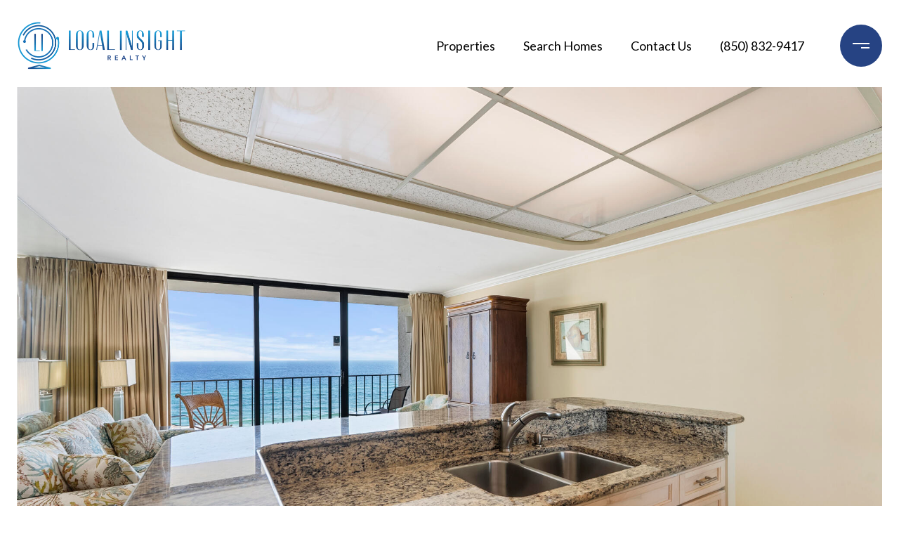

--- FILE ---
content_type: text/html; charset=utf-8
request_url: https://bss.luxurypresence.com/buttons/googleOneTap?companyId=3c62a6a2-c8b0-432b-be36-6220b3fec6dd&websiteId=fc0b22e7-e00f-4516-adfc-1daa8a363456&pageId=b6e3d8c3-10c9-463d-9741-53719ed1f303&sourceUrl=https%3A%2F%2Flocalinsightrealty.com%2Fproperties%2F11347-front-beach-road-708-panama-city-beach-fl-32407-757836&pageMeta=%7B%22sourceResource%22%3A%22properties%22%2C%22pageElementId%22%3A%226c04994e-8e24-4dd4-805e-af41424a13c7%22%2C%22pageQueryVariables%22%3A%7B%22property%22%3A%7B%22id%22%3A%226c04994e-8e24-4dd4-805e-af41424a13c7%22%7D%2C%22properties%22%3A%7B%22relatedNeighborhoodPropertyId%22%3A%226c04994e-8e24-4dd4-805e-af41424a13c7%22%2C%22sort%22%3A%22salesPrice%22%7D%2C%22neighborhood%22%3A%7B%22id%22%3A%223324cdd9-e593-4e6e-8413-7058fb4c96ab%22%7D%2C%22pressReleases%22%3A%7B%22propertyId%22%3A%226c04994e-8e24-4dd4-805e-af41424a13c7%22%7D%7D%7D
body_size: 2948
content:
<style>
  html, body {margin: 0; padding: 0;}
</style>
<script src="https://accounts.google.com/gsi/client" async defer></script>
<script>
const parseURL = (url) => {
    const a = document.createElement('a');
    a.href = url;
    return a.origin;
}

const login = (token, provider, source)  => {
  const origin = (window.location != window.parent.location)
    ? parseURL(document.referrer)
    : window.location.origin;  
  const xhr = new XMLHttpRequest();
  xhr.responseType = 'json';
  xhr.onreadystatechange = function() {
    if (xhr.readyState === 4) {
      const response = xhr.response;
      const msg = {
        event: response.status,
        provider: provider,
        source: source,
        token: token
      }
      window.parent.postMessage(msg, origin);
    }
  }
  xhr.withCredentials = true;
  xhr.open('POST', `${origin}/api/v1/auth/login`, true);
  xhr.setRequestHeader("Content-Type", "application/json;charset=UTF-8");
  xhr.send(JSON.stringify({
    token,
    provider,
    source,
    websiteId: 'fc0b22e7-e00f-4516-adfc-1daa8a363456',
    companyId: '3c62a6a2-c8b0-432b-be36-6220b3fec6dd',
    pageId: 'b6e3d8c3-10c9-463d-9741-53719ed1f303',
    sourceUrl: 'https://localinsightrealty.com/properties/11347-front-beach-road-708-panama-city-beach-fl-32407-757836',
    pageMeta: '{"sourceResource":"properties","pageElementId":"6c04994e-8e24-4dd4-805e-af41424a13c7","pageQueryVariables":{"property":{"id":"6c04994e-8e24-4dd4-805e-af41424a13c7"},"properties":{"relatedNeighborhoodPropertyId":"6c04994e-8e24-4dd4-805e-af41424a13c7","sort":"salesPrice"},"neighborhood":{"id":"3324cdd9-e593-4e6e-8413-7058fb4c96ab"},"pressReleases":{"propertyId":"6c04994e-8e24-4dd4-805e-af41424a13c7"}}}',
    utm: '',
    referrer: ''
  }));
}

function getExpirationCookie(expiresInMiliseconds) {
  const tomorrow  = new Date(Date.now() + expiresInMiliseconds); // The Date object returns today's timestamp
  return `localinsightrealty.com-SID=true; expires=${tomorrow.toUTCString()}; path=/; Secure; SameSite=None`;
}

function handleCredentialResponse(response) {
  document.cookie = getExpirationCookie(24 * 60 * 60 * 1000); // 1 day
  login(response.credential, 'GOOGLE', 'GOOGLE_SIGN_ON');
}

function handleClose() {
  const msg = {
    event: 'cancel',
    provider: 'GOOGLE',
    source: 'GOOGLE_SIGN_ON'
  }
  const origin = (window.location != window.parent.location)
    ? parseURL(document.referrer)
    : window.location.origin;
  window.parent.postMessage(msg, origin);
  document.cookie = getExpirationCookie(2 * 60 * 60 * 1000); // 2 hours
}

</script>
<div id="g_id_onload"
  data-client_id="673515100752-7s6f6j0qab4skl22cjpp7eirb2rjmfcg.apps.googleusercontent.com"
  data-callback="handleCredentialResponse"
  data-intermediate_iframe_close_callback="handleClose"
  data-state_cookie_domain = "localinsightrealty.com"
  data-allowed_parent_origin="https://localinsightrealty.com"
  data-skip_prompt_cookie="localinsightrealty.com-SID"
  data-cancel_on_tap_outside="false"
></div>